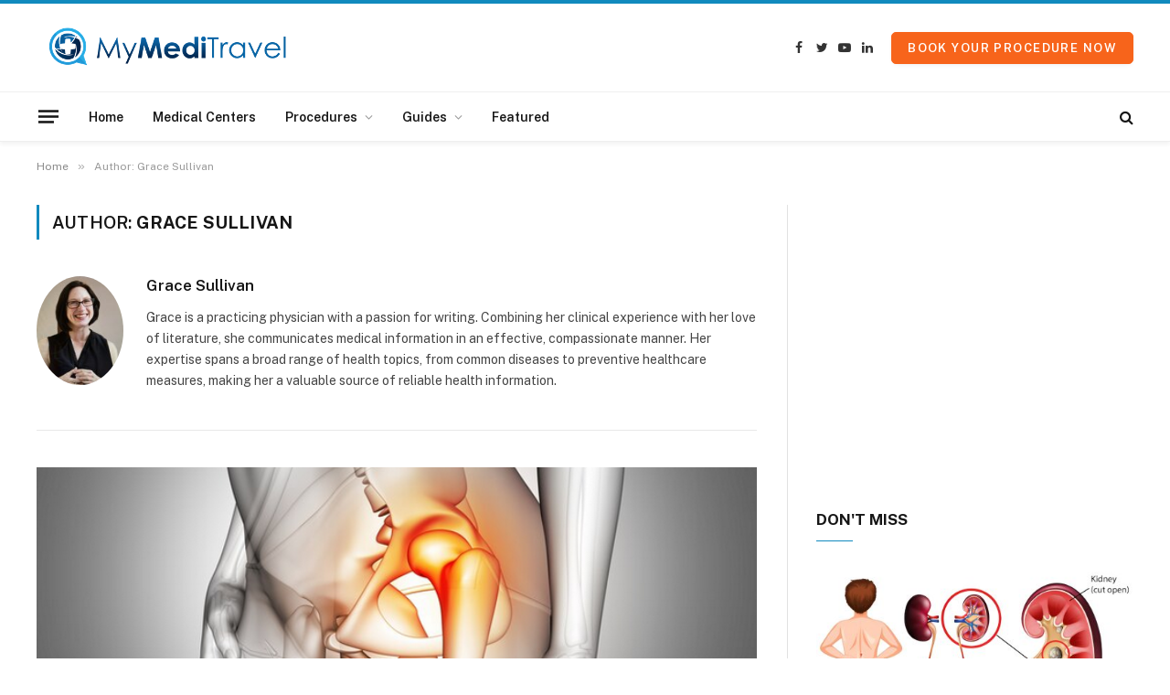

--- FILE ---
content_type: text/html; charset=utf-8
request_url: https://www.google.com/recaptcha/api2/aframe
body_size: 266
content:
<!DOCTYPE HTML><html><head><meta http-equiv="content-type" content="text/html; charset=UTF-8"></head><body><script nonce="fX5cpanJ80Xz4Cm0lp6cNA">/** Anti-fraud and anti-abuse applications only. See google.com/recaptcha */ try{var clients={'sodar':'https://pagead2.googlesyndication.com/pagead/sodar?'};window.addEventListener("message",function(a){try{if(a.source===window.parent){var b=JSON.parse(a.data);var c=clients[b['id']];if(c){var d=document.createElement('img');d.src=c+b['params']+'&rc='+(localStorage.getItem("rc::a")?sessionStorage.getItem("rc::b"):"");window.document.body.appendChild(d);sessionStorage.setItem("rc::e",parseInt(sessionStorage.getItem("rc::e")||0)+1);localStorage.setItem("rc::h",'1768945747598');}}}catch(b){}});window.parent.postMessage("_grecaptcha_ready", "*");}catch(b){}</script></body></html>